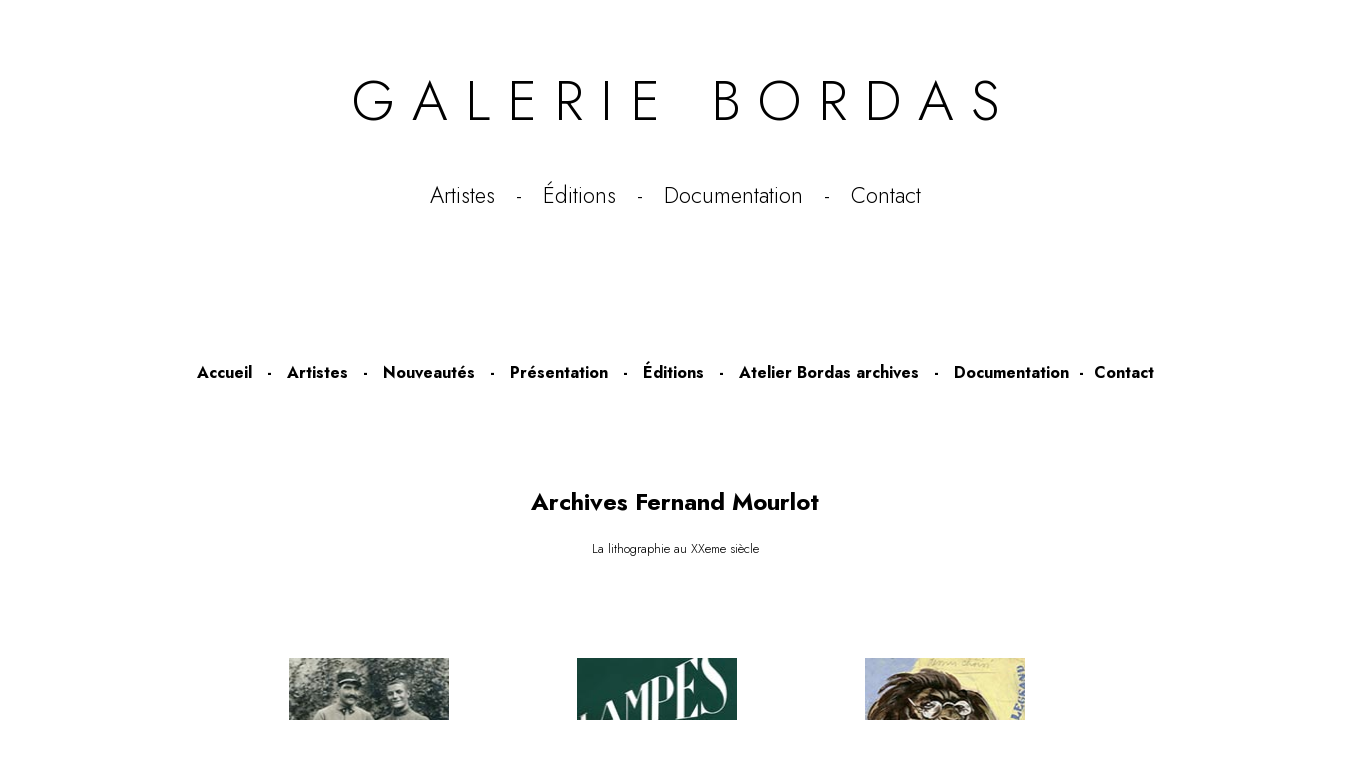

--- FILE ---
content_type: text/html; charset=UTF-8
request_url: https://www.galerie-bordas.com/mourlot.php
body_size: 19276
content:
<!DOCTYPE html PUBLIC "-//W3C//DTD XHTML 1.0 Strict//EN" "http://www.w3.org/TR/xhtml1/DTD/xhtml1-strict.dtd">
<html lang="fr" xmlns="https://www.w3.org/1999/xhtml">

<head>

<meta http-equiv="Content-Type" content="text/html; charset=ISO-8859-1" />
<!--<meta http-equiv="Content-Language" content="fr,uk,us,it" />
<meta name="language" content="fr,uk,us,it" />-->
<meta http-equiv="Content-Language" content="fr" />
<meta name="language" content="fr" />
<meta name="copyright" content="Copyright&copy;2000/2024 Galerie Bordas - www.galerie-bordas.com" />
<meta name="author" content="Galerie Bordas" />
<meta name="Rating" content="Safe For Kids" />
<meta name="robots" content="all" />
<meta name="revisit-after" content="1 days" />
<meta name="category" content="original prints, galerie bordas, etching, lithographies, artwork, art gallery, selling prints, estampes, lithographies, affiches originales" />

<!--<link rel="stylesheet" media="screen and (max-width: 12cm)" href="css/style-portables.css" type="text/css" />-->
<!--<link rel="stylesheet" media="screen and (min-width: 12.01cm)" href="css/galerie-bordas.css" type="text/css" />-->
<link rel="stylesheet" media="all" href="css/galerie-bordas.css" type="text/css" />

<link rel="preconnect" href="https://fonts.googleapis.com">
<link rel="preconnect" href="https://fonts.gstatic.com" crossorigin>
<link href="https://fonts.googleapis.com/css2?family=Jost:ital,wght@0,100..900;1,100..900&display=swap" rel="stylesheet">

<!-- <meta name="keywords" lang="fr" content="" /> -->

<meta name="description" content="Historique Fernand Mourlot imprimeur. La galerie Bordas propose des oeuvres originales : estampes ou affiches originales, livres illustrés, lithographies, gravures ... Original prints, etchings and posters ... d'art moderne" />

<meta name="keywords" content="Fernand Mourlot, Fernand Mourlot imprimeur, lithographies, gravures, affiches, affiches originales, lithographies originales, estampes, prints, artistes, etching, original prints, modern art prints, estampes d'art moderne, galerie bordas, bordas" />

<title>Mourlot Sommaire</title>

</head>

<body class = "bodyMourlot" >	
	
	<div id="contenu">
	
	
<div id = 'header'>
<a href = "index.php"><h1 id = 'banner'>G A L E R I E &nbsp; B O R D A S</h1></a>
<div id = 'banner-menu'> 
<!--<a href = "index.php">Accueil</a> &nbsp; - &nbsp-->
<a href = "artistes.php">Artistes</a> &nbsp; - &nbsp;
<a href = "editions.php">Éditions</a> &nbsp; - &nbsp;
<a href = "documentation.php">Documentation</a> &nbsp; - &nbsp;
<a href = "contact.php">Contact</a>
</div>
</div><div id = 'n-barre-liens'> 
<a href = "index.php">Accueil</a> &nbsp; - &nbsp; <a href = "oeuvres.php?unset=1">Artistes</a> &nbsp; - &nbsp; <a href = "nouveautes.php">Nouveautés</a> &nbsp; - &nbsp; <a href = "presentation.php">Présentation</a> &nbsp; - &nbsp; <a href = "editions.php">Éditions</a> &nbsp; - &nbsp; <a href = "atelier-bordas-archives.php">Atelier Bordas archives</a> &nbsp; - &nbsp; <a href = "documentation.php">Documentation</a>&nbsp; - &nbsp;<a href = "contact.php">Contact</a></div>

<h2 class = "titre-page" >Archives Fernand Mourlot</h2>
<p class = "sous-titre">La lithographie au XXeme si&egrave;cle</p>




	<div id="contiene3" style = " padding-top : 100px " >
	
	
	 
		<div class="flotta-sx">
		<a href="mourlot-archives.php"><img src="img/mourlot/index/15.jpg" alt="galerie Bordas Venise" height="160" width="160" /></a>
		<div class="didascalia">
		<p><i>Archives Mourlot</i></p>
		</div>
		</div>
		
		<div class="flotta-sx">
		<a href="mourlot-annees-20.php"><img src="img/mourlot/index/27.jpg" alt="galerie Bordas Venise" height="160" width="160" /></a>
		<div class="didascalia">
		<p><i>années 20</i></p>
		</div>
		</div>
		
		<div class="flotta-sx">
		<a href="mourlot-annees-30.php"><img src="img/mourlot/index/32.jpg" alt="galerie Bordas Venise" height="160" width="160" /></a>
		<div class="didascalia">
		<p><i>années 30</i></p>
		</div>
		</div>
				
		<div class="flotta-sx">
		<a href="mourlot-annees-33.php"><img src="img/mourlot/index/33.jpg" alt="galerie Bordas Venise" height="160" width="160" /></a>
		<div class="didascalia">
		<p><i>ann&eacute;es 33</i></p>
		</div>
		</div>
		
		<div class="flotta-sx">
		<a href="mourlot-annees-35.php"><img src="img/mourlot/index/35.jpg" alt="galerie Bordas Venise" height="160" width="160" /></a>
		<div class="didascalia">
		<p><i>1935</i></p>
		</div>
		</div>
		
		<div class="flotta-sx">
		<a href="mourlot-annees-36.php"><img src="img/mourlot/index/36.jpg" alt="galerie Bordas Venise" height="160" width="160" /></a>
		<div class="didascalia">
		<p><i>1936</i></p>
		</div>
		</div>
		
		<div class="flotta-sx">
		<a href="mourlot-annees-37.php"><img src="img/mourlot/index/37.jpg" alt="galerie Bordas Venise" height="160" width="160" /></a>
		<div class="didascalia">
		<p><i>1937</i></p>
		</div>
		</div>
		
		<div class="flotta-sx">
		<a href="mourlot-annees-38.php"><img src="img/mourlot/index/38.jpg" alt="galerie Bordas Venise" height="160" width="160" /></a>
		<div class="didascalia">
		<p><i>1938</i></p>
		</div>
		</div>
		
		<div class="flotta-sx">
		<a href="mourlot-annees-39.php"><img src="img/mourlot/index/39.jpg" alt="galerie Bordas Venise" height="160" width="160" /></a>
		<div class="didascalia">
		<p><i>1939</i></p>
		</div>
		</div>
		
		<div class="flotta-sx">
		<a href="mourlot-annees-40.php"><img src="img/mourlot/index/40.jpg" alt="galerie Bordas Venise" height="160" width="160" /></a>
		<div class="didascalia">
		<p><i>1940</i></p>
		</div>
		</div>
		
		<div class="flotta-sx">
		<a href="mourlot-annees-41.php"><img src="img/mourlot/index/40.jpg" alt="galerie Bordas Venise" height="160" width="160" /></a>
		<div class="didascalia">
		<p><i>1941</i></p>
		</div>
		</div>
		
		<div class="flotta-sx">
		<a href="mourlot-annees-42.php"><img src="img/mourlot/index/42.jpg" alt="galerie Bordas Venise" height="160" width="160" /></a>
		<div class="didascalia">
		<p><i>1942</i></p>
		</div>
		</div>
		
		<div class="flotta-sx">
		<a href="mourlot-annees-43.php"><img src="img/mourlot/index/43.jpg" alt="galerie Bordas Venise" height="160" width="160" /></a>
		<div class="didascalia">
		<p><i>1943</i></p>
		</div>
		</div>
		
		<div class="flotta-sx">
		<a href="mourlot-annees-44.php"><img src="img/mourlot/index/44.jpg" alt="galerie Bordas Venise" height="160" width="160" /></a>
		<div class="didascalia">
		<p><i>1944</i></p>
		</div>
		</div>
				
				
		<div class="flotta-sx">
		<a href="mourlot-annees-45.php"><img src="img/mourlot/index/45.jpg" alt="Foto di Venezia" height="160" width="160" /></a>
		<div class="didascalia">
		<p><i>1945</i></p>
		</div>
		</div>
		
		<div class="flotta-sx">
		<a href="mourlot-annees-46.php"><img src="img/mourlot/index/46.jpg" alt="Foto di Venezia" height="160" width="160" /></a>
		<div class="didascalia">
		<p><i>1946</i></p>
		</div>
		</div>
		
		<div class="flotta-sx">
		<a href="mourlot-annees-47.php"><img src="img/mourlot/index/47.jpg" alt="Foto di Venezia" height="160" width="160" /></a>
		<div class="didascalia">
		<p><i>1947</i></p>
		</div>
		</div>

		<div class="flotta-sx">
		<a href="mourlot-annees-48.php"><img src="img/mourlot/index/48.jpg" alt="Foto di Venezia" height="160" width="160" /></a>
		<div class="didascalia">
		<p><i>1948</i></p>
		</div>
		</div>
		
		<div class="flotta-sx">
		<a href="mourlot-annees-49.php"><img src="img/mourlot/index/49.jpg" alt="Foto di Venezia" height="160" width="160" /></a>
		<div class="didascalia">
		<p><i>1949</i></p>
		</div>
		</div>
		
		<div class="flotta-sx">
		<a href="mourlot-annees-50.php"><img src="img/mourlot/index/50.jpg" alt="Mourlot" height="160" width="160" /></a>
		<div class="didascalia">
		<p><i>1950</i></p>
		</div>
		</div>
		
		<div class="flotta-sx">
		<a href="mourlot-annees-51.php"><img src="img/mourlot/index/51.jpg" alt="Fernand Mourlot" height="160" width="160" /></a>
		<div class="didascalia">
		<p><i>1951</i></p>
		</div>
		</div>
		
		<div class="flotta-sx">
		<a href="mourlot-annees-52.php"><img src="img/mourlot/index/52.jpg" alt="Foto di Venezia" height="160" width="160" /></a>
		<div class="didascalia">
		<p><i>1952</i></p>
		</div>
		</div>
		
		<div class="flotta-sx">
		<a href="mourlot-annees-53.php"><img src="img/mourlot/index/53.jpg" alt="Foto di Venezia" height="160" width="160" /></a>
		<div class="didascalia">
		<p><i>1953</i></p>
		</div>
		</div>
		
		<div class="flotta-sx">
		<a href="mourlot-annees-54.php"><img src="img/mourlot/index/54.jpg" alt="Foto di Venezia" height="160" width="160" /></a>
		<div class="didascalia">
		<p><i>1954</i></p>
		</div>
		</div>
		
		<div class="flotta-sx">
		<a href="mourlot-annees-55.php"><img src="img/mourlot/index/55.jpg" alt="Foto di Venezia" height="160" width="160" /></a>
		<div class="didascalia">
		<p><i>1955</i></p>
		</div>
		</div>
		
		<div class="flotta-sx">
		<a href="mourlot-annees-56.php"><img src="img/mourlot/index/56.jpg" alt="Foto di Venezia" height="160" width="160" /></a>
		<div class="didascalia">
		<p><i>1956</i></p>
		</div>
		</div>
		
		<div class="flotta-sx">
		<a href="mourlot-annees-57.php"><img src="img/mourlot/index/57.jpg" alt="Foto di Venezia" height="160" width="160" /></a>
		<div class="didascalia">
		<p><i>1957</i></p>
		</div>
		</div>
		
		<div class="flotta-sx">
		<a href="mourlot-annees-58.php"><img src="img/mourlot/index/58.jpg" alt="Foto di Venezia" height="160" width="160" /></a>
		<div class="didascalia">
		<p><i>1958</i></p>
		</div>
		</div>
		
		<div class="flotta-sx">
		<a href="mourlot-annees-59.php"><img src="img/mourlot/index/59.jpg" alt="Foto di Venezia" height="160" width="160" /></a>
		<div class="didascalia">
		<p><i>1959</i></p>
		</div>
		</div>
				
		<div class="flotta-sx">
		<a href="mourlot-annees-60.php"><img src="img/mourlot/index/60.jpg" alt="Foto di Venezia" height="160" width="160" /></a>
		<div class="didascalia">
		<p><i>1960</i></p>
		</div>
		</div>
		
		<div class="flotta-sx">
		<a href="mourlot-annees-61.php"><img src="img/mourlot/index/61.jpg" alt="Foto di Venezia" height="160" width="160" /></a>
		<div class="didascalia">
		<p><i>1961</i></p>
		</div>
		</div>
		
		<div class="flotta-sx">
		<a href="mourlot-annees-62.php"><img src="img/mourlot/index/62.jpg" alt="Foto di Venezia" height="160" width="160" /></a>
		<div class="didascalia">
		<p><i>1962</i></p>
		</div>
		</div>
		
		<div class="flotta-sx">
		<a href="mourlot-annees-63.php"><img src="img/mourlot/index/63.jpg" alt="Foto di Venezia" height="160" width="160" /></a>
		<div class="didascalia">
		<p><i>1963</i></p>
		</div>
		</div>
		
		<div class="flotta-sx">
		<a href="mourlot-annees-64.php"><img src="img/mourlot/index/64.jpg" alt="Foto di Venezia" height="160" width="160" /></a>
		<div class="didascalia">
		<p><i>1964</i></p>
		</div>
		</div>
		
		
		<div class="flotta-sx">
		<a href="mourlot-annees-65.php"><img src="img/mourlot/index/65.jpg" alt="Photos Venise" height="160" width="160" /></a>
		<div class="didascalia">
		<p><i>1965</i></p>
		</div>
		</div>
		
		<div class="flotta-sx">
		<a href="mourlot-annees-66.php"><img src="img/mourlot/index/66.jpg" alt="Picasso Los Angeles" height="160" width="160" /></a>
		<div class="didascalia">
		<p><i>1966</i></p>
		</div>
		</div>
		
		<div class="flotta-sx">
		<a href="mourlot-annees-67.php"><img src="img/mourlot/index/67.jpg" alt="jenkins new york" height="160" width="160" /></a>
		<div class="didascalia">
		<p><i>1967</i></p>
		</div>
		</div>
		
		<div class="flotta-sx">
		<a href="mourlot-annees-68.php"><img src="img/mourlot/index/68.jpg" alt="Masson cantini" height="160" width="160" /></a>
		<div class="didascalia">
		<p><i>1968</i></p>
		</div>
		</div>
		
		<div class="flotta-sx">
		<a href="mourlot-annees-69.php"><img src="img/mourlot/index/69.jpg" alt="Miro Pasadena" height="160" width="160" /></a>
		<div class="didascalia">
		<p><i>1969</i></p>
		</div>
		</div>

		<div class="flotta-sx">
		<a href="mourlot-annees-70.php"><img src="img/mourlot/index/70.jpg" alt="galerie Bordas Venise" height="160" width="160" /></a>
		<div class="didascalia">
		<p><i>1970</i></p>
		</div>
		</div>
		
		<div class="flotta-sx">
		<a href="mourlot-annees-71.php"><img src="img/mourlot/index/71.jpg" alt="galerie Bordas Venise" height="160" width="160" /></a>
		<div class="didascalia">
		<p><i>1971</i></p>
		</div>
		</div>
		
		<div class="flotta-sx">
		<a href="mourlot-annees-72.php"><img src="img/mourlot/index/72.jpg" alt="galerie Bordas Venise" height="160" width="160" /></a>
		<div class="didascalia">
		<p><i>1972</i></p>
		</div>
		</div>
		
		<div class="flotta-sx">
		<a href="mourlot-annees-73.php"><img src="img/mourlot/index/73.jpg" alt="galerie Bordas Venise" height="160" width="160" /></a>
		<div class="didascalia">
		<p><i>1973</i></p>
		</div>
		</div>
		
		<div class="flotta-sx">
		<a href="mourlot-annees-74.php"><img src="img/mourlot/index/74.jpg" alt="galerie Bordas Venise" height="160" width="160" /></a>
		<div class="didascalia">
		<p><i>1974</i></p>
		</div>
		</div>
		
		<div class="flotta-sx">
		<a href="mourlot-annees-75.php"><img src="img/mourlot/index/75.jpg" alt="galerie Bordas Venise" height="160" width="160" /></a>
		<div class="didascalia">
		<p><i>1975</i></p>
		</div>
		</div>
		
		<div class="flotta-sx">
		<a href="mourlot-annees-76.php"><img src="img/mourlot/index/76.jpg" alt="galerie Bordas Venise" height="160" width="160" /></a>
		<div class="didascalia">
		<p><i>1976</i></p>
		</div>
		</div>
		
		<div class="flotta-sx">
		<a href="mourlot-annees-77.php"><img src="img/mourlot/index/77.jpg" alt="galerie Bordas Venise" height="160" width="160" /></a>
		<div class="didascalia">
		<p><i>1977</i></p>
		</div>
		</div>
		
		<div class="flotta-sx">
		<a href="mourlot-annees-78.php"><img src="img/mourlot/index/78.jpg" alt="galerie Bordas Venise" height="160" width="160" /></a>
		<div class="didascalia">
		<p><i>1978</i></p>
		</div>
		</div>
		
		<div class="flotta-sx">
		<a href="mourlot-annees-79.php"><img src="img/mourlot/index/79.jpg" alt="galerie Bordas Venise" height="160" width="160" /></a>
		<div class="didascalia">
		<p><i>1979</i></p>
		</div>
		</div>
		
		<div class="flotta-sx">
		<a href="mourlot-annees-80.php"><img src="img/mourlot/index/82.jpg" height="160" width="160" /></a>
		<div class="didascalia">
		<p><i>années 80</i></p>
		</div>
		</div>
		
		<div class="flotta-sx">
		<a href="http://www.affiches-mourlot.com/"><img src="img/sommaire/plan/affichesmourlot.jpg" height="160" width="160" /></a>
		<div class="didascalia">
		<p><i>Site des affiches Mourlot</i></p>
		</div>
		</div>
		
		</div>
		
		<div style = "clear : both " > </div>
		

		
<div id ="n-tampon">
<strong><a href = "index.php" style = "font-size : 1.1em" >Galerie Bordas</a></strong><br><br>
San Marco 1994/B<br>
I - 30124 VENEZIA<br>
Tel : +(39) 0415224812<br><br>
<strong>galeriebordas@yahoo.it</strong><br>
</div><div id="pied-page2">




<table class = "arbPied2">


<tr>
<td><a href="/">Accueil</a></td>		
<td><a href="oeuvres.php?art=Paladino">Mimmo Paladino</a></td>
<td><a href="oeuvres.php?art=Rama">Carol Rama</a></td>   
<td><a href="mourlot.php">Archives Mourlot</a></td>
</tr>


<tr>
<td><a href="https://www.galerie-bordas.com/oeuvres.php?key=Pierre-Alechinsky-lithographies-livres&art=Alechinsky">Pierre Alechinsky</a></td>	
<td><a href="https://www.galerie-bordas.com/oeuvres.php?key=Giuseppe-Capogrossi-litografie-grafica&art=Capogrossi">Giuseppe Capogrossi</a></td>	
<td><a href="https://www.galerie-bordas.com/oeuvres.php?key=Gilles-Aillaud-estampes-lithographies&art=Aillaud">Gilles Aillaud</a></td>   
<td><a href="venezia.php" onclick = "window.open(this.href) ; return false " >Venezia</a></td>  
</tr>



<tr>
<td><a href="https://www.galerie-bordas.com/oeuvres.php?key=Jean-Dubuffet-livres-lithographies&art=Dubuffet">Jean Dubuffet</a></td> 
<td><a href="https://www.galerie-bordas.com/oeuvres.php?key=Marc-Chagall-estampes-affiches&art=Chagall">Marc Chagall</a></td> 
<td><a href="https://www.galerie-bordas.com/oeuvres.php?key=Miquel-Barcel%C3%B3-estampes-lithographies&art=Barcel%C3%B3">Miquel Barceló</a></td>
<td><a href="historique-galerie-bordas-1.php">Historique galerie</a></td>

</tr>



<tr>
<td><a href="https://www.galerie-bordas.com/oeuvres.php?key=Joan-Mir%C3%B3-estampes-lithographies&art=Mir%C3%B3">Joan Miró</a></td> 
<td><a href="https://www.galerie-bordas.com/oeuvres.php?key=Massimo-Campigli-litografie-grafica&art=Campigli">Massimo Campigli</a></td> 
<td><a href="https://www.galerie-bordas.com/oeuvres.php?key=Jean-Charles-Blais-estampes-lithographies&art=Blais">Jean-Charles Blais</a></td>  
<td><a href="atelier-bordas-archives.php">Atelier Bordas archives</a></td>			


</tr>
	
	
	
<tr>
<td><a href="https://www.galerie-bordas.com/oeuvres.php?key=Zoran-Music-estampes-lithographies&art=Music">Zoran Music</a></td> 
<td><a href="https://www.galerie-bordas.com/oeuvres.php?key=James-Brown-estampes-lithographies&art=Brown">James Brown</a></td>	
<!--<td><a href="catalogues-galerie-bordas.php">Catalogues de la galerie</a></td>-->
<td><a href="https://www.galerie-bordas.com/oeuvres.php?key=Victor-Brauner-estampes-livres&art=Brauner">Victor Brauner</a></td>
<td><a href ="contact.php" >Contact</a></td> 
</tr> 





<tr>
<td>
<a href = "https://www.artsy.net/partner/galerie-bordas" onclick = "window.open(this.href) ; return false " ><img class = "logoReseauxPiedG" src = "/img/logo-reseaux/Artsylogo.png"/></a>
<!--<img class = "logoReseauxPiedG" src = "/img/logo-reseaux/paypal.png" style = " margin-right : 0 ; position : absolute ; " />-->
</td>	

<td></td>      
<td></td>

<td>
<a href = "https://www.instagram.com/galerie.bordas/" onclick = "window.open(this.href) ; return false " ><img class = "logoReseauxPied" src = "/img/logo-reseaux/instagram.png"/></a>
<a href = "https://www.facebook.com/galerieBordas" onclick = "window.open(this.href) ; return false " ><img class = "logoReseauxPied" src = "/img/logo-reseaux/facebook.png"/></a>
</td>
</tr>



</table>



<div id = "boutons-sociaux-sur-mobile">
<a href = "https://www.artsy.net/partner/galerie-bordas" onclick = "window.open(this.href) ; return false " ><img class = "logoReseauxPiedG" src = "/img/logo-reseaux/Artsylogo.png"/></a>
<a href = "https://www.instagram.com/galerie.bordas/" onclick = "window.open(this.href) ; return false " ><img class = "logoReseauxPied" src = "/img/logo-reseaux/instagram.png"/></a>
<a href = "https://www.facebook.com/galerieBordas" onclick = "window.open(this.href) ; return false " ><img class = "logoReseauxPied" src = "/img/logo-reseaux/facebook.png"/></a>
</div>


<a href ="index.php" id = "copyright" style = "font-size : 0.9em ; color : blue ; " >Galerie Bordas - 2023</a>


</br></br></br>

</div>          
</div>
</body>
</html>

--- FILE ---
content_type: text/css
request_url: https://www.galerie-bordas.com/css/galerie-bordas.css
body_size: 3624
content:
.n-cadre-page {}#n-header {	font-size : 0.8em ;	margin-top : 70px ;	margin-bottom : 95px ;}#boutons-sociaux-sur-mobile {		display : none ;}#n-image-index {	margin-bottom : 110px ;}#n-image-index img {	max-width : 900px ; 	max-height : 900px ;}#n-image-index-legende {	font-weight: bold ;	font-size : 0.8em ;}#n-barre-liens {	font-weight: bold ;	font-size : 1em ;	margin-bottom : 100px ;}#n-tampon {	font-size : 0.8em ;	margin-top : 190px ;}img  { border: none }.clear   { visibility: hidden; clear: both }#lingue { margin-bottom: 50px; }.bandiere { margin-right: 30px; margin-left: 30px; }.nascondi  { visibility: hidden }.pad  { padding-top: 30px }.small  { font-size: 0.7em }/* centratura rispetto alla finestra */#main      { text-align: center; margin-right: auto; margin-left: auto; width: 90% }/* ATELIER */#atelier      { padding-top: 20px; padding-bottom: 20px }#atelier h1    { font-size: 1.3em; font-family: Georgia; font-weight: normal; margin: 0; padding: 0 }#atelier h3   { font-size: 0.8em; margin: 0; padding: 0 }#atelier-popup     { text-align: left; padding-top: 20px; padding-bottom: 20px ; border-bottom: 1px solid #fff; }#atelier-popup h1    { font-size: 1em; font-family: Georgia; font-weight: normal; margin: 0; padding: 0 }/* MOSTRA */#mostra h1     { font-size: 2em; font-family: Georgia; font-weight: normal }#mostra h2  { margin: 0; padding: 10px 0 0 }#mostra h3  { margin: 0; padding: 0 0 5px }#mostra h4   { font-weight: normal; margin: 0; padding: 0 0 10px }#mostra h4.separa  { padding-top: 50px }#mostra p   { }/* MENU ARTISTI */#menu-artisti      { margin-right: auto; margin-left: auto; width: 450px }#menu-artisti ul {margin: 0; padding: 0}#menu-artisti ul li     { background-color: #fff; list-style-type: none; margin: 2px; padding: 0; float: left; border: solid 1px #bdbdbd }#menu-artisti ul li h2 {margin: 0; padding: 0}#menu-artisti ul li h2 a:link, #menu-artisti ul li h2 a:visited       { color: #7b0002; font-size: 0.6em; font-weight: normal; text-decoration: none; display: block; margin: 0; padding: 5px; width: 200px; float: left }#menu-artisti ul li h2 a:hover      { color: #fff; font-weight: normal; text-decoration: none; background-color: #5b5b5b; float: left }/* NAVIGAZIONE */#menu-princ     { margin: 20px 0 0; padding: 0 }#menu-princ2      { text-align: center; margin-top: 50px; padding: 0 0 0 50px; width: 100% }ul#menu           { margin: 0 0 0 -10px; padding: 0 }ul#menu li         { font-size: 0.85em; font-weight: bold; list-style-type: none; list-style-image: none; display: inline }ul#menu li.sel  { margin-right: 7px; margin-left: 7px }ul#menu li a:link, ul#menu li a:visited        { margin-right: 7px; margin-left: 7px }ul#menu li a:hover        { }/* STRUTTURA *//* layout 1 img a sinistra */#contiene1       { text-align: left; margin-right: auto; margin-left: auto; width: 730px }#contiene1 img  { padding-top: 20px }#contiene1 .didascalia p  { margin: -2px 0; padding: 0 }#contiene1 .didascalia h2     { font-size: 0.95em; margin: 0; padding: 0 0 5px }#contiene1 .didascalia   { padding-bottom: 20px }#contiene1-popup { text-align: left; margin-top: 25px; }/* layout 2 img */#contiene2     { margin-right: auto; margin-left: auto; width: 600px }.flotta-sx       { text-align: left; margin-bottom: 20px; width: 300px; float: left }.flotta-dx       { text-align: left; margin-bottom: 20px; width: 300px; float: right }/* layout 3 img */#contiene3   { margin-right: auto; margin-left: auto; width: 900px; }#contiene3 .flotta-sx       { text-align: center ; margin-bottom: 20px; width: 300px; float: left }#contiene3 h1   { font-size: 1.5em; text-align: left }#contiene2 h1   { font-size: 1.5em; text-align: left }#contiene3 .flotta-sx  { margin-bottom: 20px; width: 32%; text-align: center; }#contiene3 .flotta-sxPlan  { margin-bottom: 20px; width : 300px ; text-align: center; float: left }#contiene3 .flotta-sx .baro  { padding-left: 1em }/* layout 4 img  AGGIORNAMENTO DEL 21/01/2011*/#contiene4   { margin-right: auto; margin-left: auto; width: 900px; }#contiene4 h1   { font-size: 1.5em; text-align: left }#contiene4 h1   { font-size: 1.5em; text-align: left }#contiene4 .flotta-sx  { margin-bottom: 20px; width: 25%; text-align: center; }#contiene4 .flotta-sxPlan  { height : 250px ; margin-bottom: 20px; width : 225px ; text-align: center; float: left ;}#contiene4 .flotta-sx .baro  { padding-left: 1em }.flotta-sxPlan  { margin-bottom: 15px; width : 225px ; text-align: center; float: left ;   }/* DIDASCALIE */.didascalia  { padding-top: 10px; padding-bottom: 10px }.didascalia h2        { font-size: 1.1em; font-family: Georgia; font-weight: bold; margin: 0; padding-top: 0.3em; padding-right: 0; padding-bottom: 0.3em }.didascalia p     { margin: 0; padding: 0 0 0 0 }/* CATALOGHI */#cataloghi  { margin-right: auto; margin-left: auto; width: 750px }#cataloghi ul  { margin: 0; padding: 0 }#cataloghi ul li   { list-style-type: none; width: 180px; float: left }/* LINK */#link   { margin : auto; width: 750px ;  }#link ul  { margin: 0; padding: 0 }#link ul li      { color: black ; font-size: 0.8em; text-align: left; list-style-type: none; margin-bottom: 10px; padding-bottom: 50px; width: 180px; float: left }#index-new   { margin-right: auto; margin-left: auto; width: 750px }#index-new ul  { margin: 0; padding: 0 }#index-new ul li      { color: #fff; font-size: 0.8em; text-align: left; list-style-type: none; margin-bottom: 10px; padding-bottom: 50px; width: 180px; float: left }#index-new ul li img { text-align: justify; margin-left: 45px; }/* TESTO */#testo { line-height: 18px; text-align: justify; width: 600px; margin-left: 60px; border-style: none; }#testo h3 { font-size: 20px; }.AdminListeLigne { background-color : #FAEBD7 ;}.AdminListeTableau { border-collapse : separate ;border-spacing : 2px 10px ;text-align : left ;background-color : Seashell ;}.ChampsRecherche {height : 55px ;margin-top : 12px ;}.divColonneRecherche {width : 33% ;float : left ;}/*mise en page essai */#atelierE { padding-top : 30px ; padding-bottom : 30px ;margin-bottom : 15px ;}#atelierE h1 {font-size: 1.6em ; font-family: Georgia ;font-weight: normal ; margin : 0 ; padding : 12px ; }#atelierE p { font-size : 0.9em ; margin : 0 ; padding : 0 ;line-height: 22px;}#menu-principal { padding : 0 ; margin : 0 ;margin-bottom : 110px ; }#menu-principal li { list-style-type: none ; display : inline ;margin-left : 20px ; margin-right : 20px ;}#menu-principal a { color : #B40404 ;font-weight : bold ;font-size: 0.9em ;}.titre-page {font-size : 1.5em ;margin : 0 ; margin-bottom : 20px ;padding : 0 ;}#contenu {margin : 0 ;text-align : center;padding : 0 ;}.sous-titre {font-size : 0.8em ;margin : 0 ; padding : 0 ;}#tableau-oeuvres {text-align : center;border-spacing : 100px;margin:auto;}#tableau-oeuvres td{	}#tableau-oeuvres span{color : black ;font-size : 0.7em ;text-align : left ; }#tableau-oeuvres img {height : 235px ;	}#tableau-oeuvres .image-horizontale {height : auto ;width : 235px ;	}#pied-page {font-size : 0.7em ;	margin : 0 ; padding : 40px ; }#gen-artiste-franck {padding : 0 ;padding-top : 100px ; width : auto ; margin : 0 ;}.div-oeuvres {text-align : center;float:left ; }.div-oeuvres span{color : black ;font-size : 0.7em ;text-align : left ; }.div-oeuvres img {height : 260px ;	}.div-oeuvres .image-horizontale {height : auto ;width : 260px ;	}.div-oeuvres .img-test {height : 230px ;	}.div-oeuvres .image-horizontale-test {height : auto ;width : 230px ;	}.sousTitresPlanSite { clear : both ; font-weight : bold ; margin-top : 0px ; padding-top : 160px ; margin-bottom : 35px ; }.sousTitresPlanSite2 { clear : both ; font-weight : bold ; margin-top : 0px ; padding-top : 45px ; padding-bottom : 30px ; }.bodyMourlot {	background-color : #FFFOF5 ;	}.bodyPhotos {	background-color : #E0FFFF ;	}.bodyAtelierBordas {	background-color : #FFF8DC ;	}.titreArtiste {		color : #8B0000 ;	}.texteArtiste {		color : #8B0000 ;	width : 850px ; 	margin : auto ; 	margin-top : 60px ; 	text-align : justify ;	}.arbPied {			}.arbPied a {		text-decoration : none ;	color : grey ; 	}.arbPied2 {		text-align : left  ; 	margin : auto ; 	margin-top : 90px ; 	margin-bottom : 70px ; 	font-size : 1em ;		}.arbPied2 a {		text-decoration : none ;	color : DarkGrey ; 	}.arbPied2 th , .arbPied2 td {		padding-top : 11px ; 	padding-left : 50px ; 	padding-right : 50px ;	}#pied-page2 {font-size : 0.7em ;	margin : 0 ; padding-top : 20px ; padding-bottom : 45px ; }.logoReseauxPied {		float : right ; 	height : 25px ; 	margin-top : 35px ; 	margin-left : 45px ; 	padding : 0 ;	}.logoReseauxPiedG {		float : left ; 	height : 25px ; 	margin-top : 35px ; 	margin-right : 45px ; 	padding : 0 ;	}@media screen and (max-width: 380px) {	}@media screen and (min-width: 381px) and (max-width: 480px) {	}	@media screen and (min-width: 481px) and (max-width: 992px) {	}						@media screen and (min-width: 993px) { } 	#t-contenant {		height : 50px ;	width : 1080px ;	margin : auto ;		}	#t-contenant-bis {		height : 50px ;	width : 1080px ;	margin : auto ;		}		#cadre-zoom {		margin : auto ; 	width : 1080px ; 	margin-bottom : 150px ;		}					.t-oeuvre-bloc {		float : left ;	width : 300px ;	height : 300px ;	margin : 30px ;	margin-bottom : 100px ;	}.t-oeuvre-bloc-bis {		float : left ;	width : 450px ;	height : 450px ;	margin : 45px ;	margin-bottom : 100px ;	}.t-image {		max-height : 300px ; 	max-width : 300px ;	}.t-image-bis {		max-height : 450px ; 	max-width : 450px ;	}.t-oeuvre-legende {		font-size : 0.7em ; 	margin-top : 10px ; 	max-width : 300px ;		}.t-oeuvre-legende-bis {		font-size : 0.7em ; 	margin-top : 10px ; 	max-width : 450px ;		}	.atelier-bordas-div-artiste {		padding-top : 200px ; 	clear : both ; 	}		.atelier-bordas-hidden {		color : #fffef0 ;	}.atelier-bordas-titre-page {font-size : 1.5em ;margin : 0 ; margin-bottom : 10px ;padding : 0 ;}.atelier-bordas-sous-titre {font-size : 0.7em ;margin : 0 ; padding : 0 ;}.atelier-bordas-texteArtiste {		color : #8B0000 ;	width : 850px ; 	margin : auto ; 	margin-top : 40px ; 	margin-bottom : 20px ; 	text-align : justify ;	}		#atelier-bordas-t-contenant {		height : 50px ;	width : 1621px ;	margin : auto ;	max-width : 95% ; }										.atelier-bordas-t-oeuvre-bloc {		float : left ;	width : 250px ;	height : 250px ;	margin : 10px ;	margin-bottom : 70px ;	}								.atelier-bordas-t-image {		max-height : 250px ; 	max-width : 250px ;	}.atelier-bordas-legende {		font-size : 0.7em ; 	margin-top : 10px ; 	max-width : 275px ;	color : grey ;		}/* Nouveau CSS *//* Autre */body { 	font-size: 1em; 	font-family: "Jost", sans-serif;	font-optical-sizing: auto;	font-weight: 300;	font-style: normal;	margin: 0; 	padding: 0;	background-color : white;	text-align: center; 	min-width:1350px;}#page-cadre {	width : 1350px;	margin:auto;}a {	color : black;	text-decoration : none;}.gros-lien-couleur {	font-weight:400;	font-size:1.3em;	color: #ff6c00;	text-decoration : underline;}.lien-couleur {	color: #ff6c00;	text-decoration : underline;	font-weight: 400;}.div-editions .gros-lien-couleur {	text-decoration : none ;}.div-documentation .gros-lien-couleur {	text-decoration : none ;}/* Banner */#header {	margin-top : 60px;	margin-bottom : 150px;	min-width : 700px;}#banner {	font-size : 3.5em;	font-weight: 300;}#banner-menu {	margin-top : 30px;	font-size : 1.4em;}/* Accueil */#grde-img-accueil {	width : 100%;	max-width : 2300px;}#legende-grande-banner {	margin-bottom : 200px;	font-weight: 400;}/* Modules */#bloc-module {	width : 1350px;	margin:auto;	margin-bottom: 210px;	padding-top: 30px; 	/*sert pour les bordures*/	border-top: 3px solid #696969;	/*background-color:pink;*/}/* attention si le min est 1.15em, alors le mettre de base dans le parent. Mais peut etre les légendes ou textes seront à 1em ?*/#cadre-texte-module {	font-size: 1.15em;	text-align: justify;	float:left;	margin-bottom:40px;	width:1350px;}.titre-module {	font-weight:300;	font-size:2.6em;}.sous-titre-module {	font-weight:400;	font-size:1.9em;	color: #ff6c00;}.img-module {	float:left;}/* Page editions */.div-editions {	float:left;	height:490px;	width:490px;	margin:92px}.img-editions {	height:490px;	width:490px;}/* Page documentation */.div-documentation {	float:left;	height:250px;	width:250px;	margin:56px}.img-documentation {	height:250px;	width:250px;}/* oeuvres *//* thumb 3 oeuvres sur 1350px */.thumb-oeuvre-bloc-image-legende {	float : left ;	width : 400px ;	height : 400px ;	margin-bottom : 150px ;}.thumb-oeuvre-image {	max-height : 400px ; 	max-width : 400px ;}.thumb-oeuvre-legende {	margin-top : 10px ; 	max-width : 400px ;	font-weight: 400;}/* thumb 4 oeuvres sur 1350px - Ne sert pas ?*/.thumb-4-oeuvre-bloc-image-legende {	float : left ;	width : 300px ;	height : 300px ;	margin-bottom : 130px ;	margin-right:50px;}.thumb-4-oeuvre-image {	max-height : 300px ; 	max-width : 300px ;}.thumb-4-oeuvre-legende {	margin-top : 10px ; 	max-width : 300px ;	font-weight: 400;}/* Page artistes*/.vignette-artiste {	float : left;	margin-right: 49px;	margin-bottom: 80px;	font-size: 1.3em;}.img-vignette-artiste {	height: 300px;	width: 300px;	margin-bottom:20px;}/* Page oeuvre*/.sous-titre-artiste {	font-weight:400;	font-size:1.3em;	color: #ff6c00;}/* Footer */#footer {	font-size : 0.7em;		margin : 0; 	min-width: 945px;	margin-top : 150px;}#tampon {	font-size : 1.6em;	margin-bottom : 95px;	font-weight: 300;}#tab-footer {	text-align : left; 	margin : auto; 	color : DarkGrey; 	font-size: 1.2em;	margin-bottom: 45px;}#tab-footer a {	color : DarkGrey; }#tab-footer th , #tab-footer td {	padding-top : 15px; 	padding-left : 60px; 	padding-right : 60px;}.logoReseauxFooter {	height : 25px ; 	margin-right : 15px ; }/* Formulaire contact */#Fcontact {	margin-top : 200px ; 	text-align : left ;	margin: 60px auto 10px auto;	padding: 60px 60px 20px 60px;	border :4px #ff6c00 dotted ; 	border-radius : 70px ;}#Fcontact td {	width : 130px ;	padding-bottom : 30px ; }.champsFcontact2 {	color : #ff6c00 ; 	font-size : 19px ;}#Fcontact input {	width : 300px ;}.FcontactVal {		border: 2px solid; 	cursor:pointer ; 	background-color:#ffffff ;  	width:130px; 	text-align:center; 	color:#ff6c00 ;	font-size : 1.5em ; 	}#divPagination {margin : 40px ; font-size : 1.5em ;}#divPagination a{color:#ff6c00 ;}/* Liste artistes */#tableauListeArtistes{text-align : left ; margin : auto ; line-height : 2.2em }#tableauListeArtistes td{padding : 30px ; vertical-align : top }